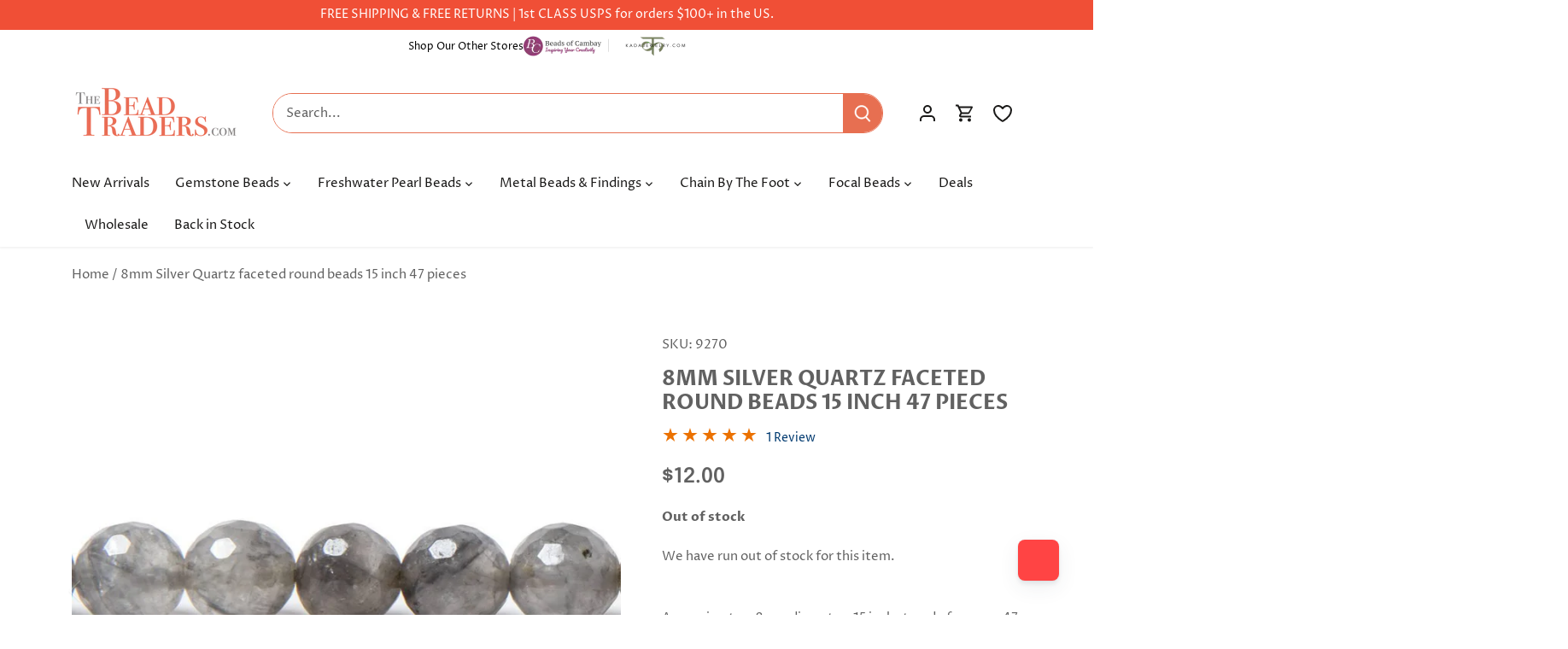

--- FILE ---
content_type: text/json
request_url: https://conf.config-security.com/model
body_size: 87
content:
{"title":"recommendation AI model (keras)","structure":"release_id=0x53:44:43:53:48:7a:50:24:4e:71:28:58:28:5f:5e:31:65:7f:28:5b:46:33:21:71:2d:6d:56:7a:57;keras;adsvi2yikpozpp93ei1mx21hp0fdvoe7x4b6iya81mkuzj1p1klyw82dmx5xnti20fesopji","weights":"../weights/53444353.h5","biases":"../biases/53444353.h5"}

--- FILE ---
content_type: application/javascript; charset=utf-8
request_url: https://searchanise-ef84.kxcdn.com/preload_data.6k0H7A0S3v.js
body_size: 9502
content:
window.Searchanise.preloadedSuggestions=['river stone jasper','opal beads','freshwater pearls','labradorite beads','large hole beads','metallic black spinel','turquoise beads','amethyst beads','tourmaline beads','blue beads','rainbow moonstone','green beads','baroque pearls','moonstone beads','aquamarine beads','ethiopian opal','rondelle beads','lapis lazuli','pink beads','chalcedony beads','large hole','focal beads','heishi beads','pink opal','mystic moonstone','rose quartz','gold beads','large hole pearls','blue chalcedony','agate beads','citrine beads','gemstone connectors','coin beads','sterling silver beads','sapphire beads','peruvian opal','gold leafed','red beads','carnelian beads','8mm round beads','nugget beads','garnet beads','connector beads','ruby beads','quartz beads','chrysoprase beads','smoky quartz','6mm round beads','blue opal','emerald gemstone beads','amazonite beads','coral beads','black beads','ethiopian opal beads','kyanite beads','rose quartz beads','heishi gemstone beads','yellow beads','multi gemstone','gemstone pendant','plain rondelle','2mm gemstone','rainbow moonstone beads','pink tourmaline','ruby gemstone beads','cube beads','3mm gemstone beads','2mm beads','large hole gemstone beads','black tourmaline','copper beads','tiger eye','black onyx','glass beads','lapis lazuli beads','jasper beads','sterling silver','gold chain','garnet gemstone beads','chain by the foot','emerald beads','pink peruvian opal','purple beads','baroque pearl','white beads','4mm gemstone beads','mystic beads','gold leaf','tube beads','peach moonstone','silver beads','round beads','matte beads','hematite beads','rectangle beads','rosary chain','green opal','bezel gemstone','faceted rondelle beads','peridot beads','crystal beads','botswana agate','denim blue opal','mystic labradorite','indigo labradorite','orange beads','oval beads','green onyx','6mm beads','natural turquoise beads','clear quartz','8mm rondelle','white pearls','tear drop beads','metal beads','micro faceted','coin pearls','apatite beads','tigers eye beads','fresh water pearls','square beads','pyrite beads','8mm round','teardrop beads','10mm round beads','red coral','leafed focal beads','rutilated quartz','crystal quartz','larimar beads','red jasper','green tourmaline','silver leafed','black gold','solar quartz','8mm beads','sunstone beads','australian opal','jump rings','amethyst faceted','top drilled','blue peruvian opal','baroque freshwater pearls','bead chain','tanzanite beads','prehnite beads','opal rondelle','black opal','jade beads','fire opal','blue topaz','black spinel','purple gemstone beads','tigers eye','labradorite gem focal','smoky quartz beads','chocolate moonstone','lemon quartz','lapis beads','denim opal','brown beads','keshi pearls','silver chain','moss aquamarine','gemstone beads','moss agate','faceted beads','3mm beads','faceted rondelle','hammer faceted','black obsidian','4mm faceted','pearl beads','lava beads','1mm hole','4mm round beads','iolite beads','malachite beads','multi color','obsidian beads','6mm faceted','black friday','top drilled beads','chip beads','amber beads','moonstone pendant','blue lace agate','rose gold','mother of pearl','tourmaline chain','blue apatite','square heishis','focal bead','heart beads','strawberry quartz','faceted coin beads','red coral beads','rosary bead chain','moonstone rondelle','magnetic clasps','brass beads','dendritic opal','faceted nugget','gold bezel connectors','shell beads','blue sapphire gemstone beads','heshi beads','spacer beads','green aventurine','red garnet','fluorite beads','natural beads','gold plated','peacock pearls','multicolor opal','white moonstone','micro beads','deals of the week','black tourmaline beads','black gold chain','bead caps','turquoise pendant','diamond beads','ethiopian opals','10mm beads','drusy focal','blue kyanite','plain rondelles','5mm round','lobster clasp','faceted cubes','square heishi','white opal','silver pendants','corrugated bezel','bezeled gemstone pendants and connectors','mexican fire opal','4mm beads','rhodochrosite beads','seed beads','bead cap','blue chalcedony beads','multi color pearls','black opal beads','african turquoise','tanzanite gemstone','clear quartz crystal beads','orange carnelian','large baroque pearls','gold plated beads','leafed labradorite','pearl chain','watermelon tourmaline','14mm beads','sterling silver findings','aquamarine faceted','smooth rondelle','faceted pear','pink opal beads','pear beads','blue agate','wood beads','beaded chain','carved beads','onyx beads','freshwater pearl','trade beads','amethyst natural crystal','earring finding','silver leaf','microfaceted beads','african beads','4mm rondelle','citrine faceted','gold filled','black agate','5mm beads','gold vermeil','faceted heart beads','marquise beads','chalcedony teardrop focal','gold pendant','morganite beads','peruvian pink opal','ocean jasper','6mm rondelle','hessonite garnet','yellow opal','bumblebee jasper','santorini blue chalcedony','large beads','faceted rondelles','aqua marine','a grade','red jasper beads','green chalcedony','pink quartz','6mm round','tibetan agate','rosary beads','pearl pendant','briolette beads','moon stone','afghani tourmaline','vermeil bezel pendants','grey moonstone','faceted oval','translucent beads','plain round beads','pink ethiopian opal','white pearl','wampum beads','blue sapphire','multi color baroque','gold leafed pendant','green pearls','tear drop','bezel connectors','pink chalcedony','pear pendant','gemstone focal beads','black pearls','bezel square','labradorite slice','pink gemstone beads','multi gemstone beads','sodalite beads','wire wrapped','faceted pillows','set of 4','silver bezel','biwa pearls','head pins','bead cord','sale beads','cabochon beads','white quartz','heart pendant','green amethyst','green jade','by the foot','10 mm beads','gemstone pendants','aaa grade','opal rondelles','howlite beads','beryl chain','pillow beads','black obsidian beads','sea glass beads','20 mm beads','round gemstone beads','drusy beads','chain with beads','boulder opal','green apatite','black onyx beads','2mm hole','connector bead','flat beads','gold plated chain','bezeled connector','12mm round','serpentine beads','leafed hammer faceted','2mm bead','dangling chain','rhodolite garnet','clear quartz beads','opal bead','gold filled beads','leafed beads','pendant beads','faceted nuggets','10 mm round beads','london blue','rhodonite beads','silver plated','gemstone focals','tila beads','plain rondelle beads','labradorite rondelle','rainbow moonstone connector','blue peruvian opal beads','mystic moonstone rondelle','amethyst 8mm','baltic amber','rainbow moonstone faceted','green onyx beads','pink pearls','jump ring','peruvian blue opal','carnelian chain','vermeil connectors','red agate','silver connector','faceted quartz','faceted opal','lava stone beads','bead connectors','multi rondelle','gold clasp','large hole rondelle','pink sapphire','black spinel faceted','mother of pearl beads','straight drilled','light blue','green agate','fire opals','star beads','plain nugget','charoite beads','blue lace agate beads','8mm round gemstone','crystal quartz beads','bezeled pendants','leather cord','black gold leafed','ruby pears','set of 2','faceted coin','pearl focal','earring wire','leafed kyanite','faceted moonstone','12mm gemstone','imperial topaz','hammer faceted beads','silk cord','peach beads','silver leafed focal beads','pink conch','plain oval beads','pink tourmaline beads','faceted teardrop beads','inspiration pack','amethyst rondelle','sterling silver chain','faceted round','banded agate','london blue topaz','chalcedony pendant','labradorite pendant','faceted teardrop','pink amethyst','red crystal beads','owyhee denim blue opal','moonstone chain','2mm gemstone beads','gold vermeil bezel','blue green','clear beads','clasps and toggles','7mm beads','prasiolite green amethyst beads','2 mm beads','green quartz','bone beads','green rondelle','round pearls','faceted cube','opal rondelle beads','natural crystals','light green','cats eye','blue tiger eye','on sale','gold pearls','iolite bead','evil eye','silver pearls','cape amethyst','large round beads','faceted heart','tourmaline rondelle','ultra baroque','chrome diopside','1mm bead','unakite beads','ultra baroque pearls','half moon','smooth rondelle beads','magnetic clasp','shungite beads','green focal beads','grey beads','brown agate','neon blue apatite','black chain','rough beads','lava rock','disc beads','citrine nuggets','gray beads','australian opal beads','large pearls','copper toggles','6mm green beads','large hole pearl','green pearl','large hole baroque pearls','peruvian opal beads','australian opals','picture jasper','mystic topaz','moonstone connector','yellow jasper','gold leaf beads','blue pearls','bead ruby','12 mm beads','green kyanite','fresh water pearl','santorini blue','pink coral','denim blue','purple opal','gemstone beads 4mm','faceted briolette','multi color tourmaline','iolite faceted','3mm rondelle','half moon beads','jasper pendant','moonstone pendants','dark blue','5mm rondelle','golden beads','melon beads','chrysoprase chain','red gemstone beads','seafoam chalcedony','angelite beads','frosted gemstone','coin pearl focals','white pearl beads','8mm faceted gemstone beads','dalmatian jasper','green gemstones','amethyst pendant','black gold pendants','color pearls','bezel pendants','pink rondelle','side drilled','silver plated beads','natural gems','denim opal focal','16mm beads','green garnet','gemstone focal','pear gemstone','red carnelian','4mm round','barrel beads','tiger eye beads','peacock pearl','citrine rondelle','pink quartz beads','top drill','2.5mm microfaceted','labradorite rondelles','18mm beads','blue pendant','gold wire','cross beads','point pendant','blue tourmaline','hand cut','white opal beads','coin pearl','aa grade','dendritic opal beads','20mm beads','stone pendant','chain bead','yellow quartz','green bead','rectangle bezel','black chalcedony','gold connectors','10mm round','leap day deals','gemstone chip','ruby zoisite','spiny oyster','blue gemstone beads','opal pendant','top drilled pearls','peridot round beads','old trade beads','bloodstone beads','faceted rectangle beads','blue pearl','russian amazonite','hand wrapped beads','orange agate','925 sterling silver beads','4 mm beads','gemstone rondelle','grade a','green pendant','14 mm beads','12mm beads','coin connector','white baroque pearls','beads on sale','focal connectors','graduated strand','yellow sapphire','2mm pearls','black spinel beads','labradorite round','hot pink','tiger\'s eye','yellow jade','gold leafed beads','lavender beads','turkish chalcedony','mystic quartz','bumblebee jasper beads','4mm faceted rondelles','half drilled','opal nuggets','4mm plain beads','black pearl','chalcedony bead','silver connectors','silver pendant','carnelian leafed','gold focal','denim opal beads','drilled pearls','faceted strand','2mm pearl','purple chalcedony','faceted pendant','rectangle connector','topaz beads','blue rondelle','white bead','pear focal','agate faceted','natural crystal','7mm rondelle','oval pearls','aventurine beads','flower beads','by the','22kt gold','peruvian pink opal beads','lava stone','button pearls','aaa grade strand','pink peruvian','half drilled beads','red pearls','3mm bead','black moonstone','pink topaz','rainbow obsidian','coin bead','red tigers eye','rough gemstones','black focal beads','river stone','nephrite jade','white fresh water pearls','chrysocolla plain','gemstone faceted nuggets','connector rings','3mm round beads','black coral','faceted ovals','natural gemstone beads','blue lace','blue moonstone','stringing material','plain pear beads','2.5mm hole beads','pendants set','faceted pyrite','multi beryl','pink connector','8mm hematite','white moonstone beads','silver bezeled','deals of the week beads','large freshwater pearls','straight drilled beads','green faceted','moss agate beads','faceted pears','brass bead','white topaz','6mm heishi','plain nuggets','heart shape','rose gold chain','white agate','lapis faceted','indicolite tourmaline','neon apatite','gemstone connector','leafed tourmaline','mystic rondelle','16 mm beads','gold jump rings','4mm rondelle beads','gemstone coin beads','blue sapphire beads','snowflake obsidian','side drilled beads','leafed sunstone','pink pearl','peacock baroque pearls','oval gemstone beads','pearls white','gold leaf pendants','green aventurine beads','gemstone chain','platinum moonstone','solar quartz focal','turkish blue chalcedony','drop beads','moonstone focal','22kt gold beads','plain pear','drusy connectors','faceted coins','sapphire faceted','leafed focal','plain round','green jasper','amethyst chain','quartz rondelle','silver spacers','gemstone focal pendants','focal pearl','red quartz','beading wire','quartz faceted','opal cubes','pumpkin beads','matte prehnite','silver pearl','blue denim opal','pearl bead','rainbow moonstone connectors','8mm rondelles','multi gemstone rondelle','vermeil connector','stone beads','blue lapis','raw gemstone beads','blue topaz beads','lobster claw clasp','faceted coin bead','chrysoprase bezel','8mm large hole beads','chain link','agate 8mm','natural amber','pearl focals','gold bead','gem chain','microfaceted rounds','emeralds beads','point bezel','malachite 8mm','pink morganite','heart charm','guru beads','straight drill','gemstone chips','cabochon pendant','moonstone bezel','sea glass','turquoise chain','petrified wood','sterling silver clasps','round glass beads','peridot rondelle','8mm agate','gold spacers','plain beads','black gold leafed solar quartz','yellow chalcedony','amazonite a','small beads','gold filled chain','sterling beads','rondelle opal','tourmaline microfaceted','botswana agate beads','ruby micro','8 mm gemstone beads','matte round','green pendants','azurite beads','tube bead','matte chain','gray moonstone','green moonstone','faceted cube beads','2mm micro facet beads','matched pair','black gemstone','red round beads','4mm pearls','kite beads','blue round beads','pearl connector','6mm round gemstone','baroque pearl beads','pink agate','nugget bead','6mm gemstone beads','silver leaf beads','connector silver','leafed amazonite','star pearl','double drilled','labradorite focal','4mm coin','blue chain','evil eye beads','2mm round','chalcedony bezel','ear wires','kunzite beads','wampum shell','natural gem beads','rice pearl','gold round beads','amethyst focal','bicolor quartz','celestial quartz','gemstone heishi','pink conch shell','labradorite chain','3mm rondelle beads','blue quartz','silver bezel focal','metal beads and findings','black and white beads','labradorite connector','black round beads','3 mm beads','beryl beads','pink gemstone','rice beads','moss quartz','ruby in zoisite','green stones','6mm plain rondelle','white jade','blue opal beads','rondelle 8mm','mixed gemstone beads','copper wire','blue focal','golden rutilated quartz','tourmaline faceted rondelle','chocolate moonstone beads','sapphire rondelle','mixed gemstone','tourmaline quartz','large hole freshwater pearls','green gemstone beads','chocolate pearls','4mm green beads','rose gold beads','leap deals','8mm gemstone beads','garnet rondelle','bead chains','large hole white pearl beads','coin chain','long chips','silver bead','red rondelle','vermeil bezel','owyhee opal','whiskey quartz','dark green','faceted gemstones','pink chain','gold vermeil bezel connector','dark blue beads','baltic amber beads','bead chain by the foot','8mm rondelle beads','raw beads','angel skin','3mm round','sign in','blue bead','matte tigers eye','gold pendants','beads on chain','emerald rondelle','gold metal beads','green tourmalinated quartz','amazonite focal','zircon beads','honey opal','turquoise blue','resin beads','4mm faceted rondelle','grey pearls','leafed pendant','quartz pendant','garnet round','red pearl','square heishi beads','set of','purple pearls','irregular shape beads','3mm green beads','gold pearl','apatite pendants','black ethiopian opal','pendulum pendant','8mm beads round','copper pearls','cat\'s eye','4mm gold beads','champagne quartz','chalcedony rondelle','pink opal rondelle','6mm lava beads','blue opals','copper rings','unique beads','center drilled','connectors silver','blue coral','citrine focal','white howlite','yellow opal beads','labradorite pear','sunstone chain','multi faceted gemstone','gold connector','red agate beads','faceted nugget beads','champagne pearls','shaped beads','chalcedony connectors','gold spacer beads','black tourmalinated quartz','silver leafed gemstone focal beads','lemon chrysoprase','abalone beads','teal kyanite','hammer beads','keshi pearl','carved gemstone bead','faceted agate','lobster clasps','opal focal','matte labradorite','large hole bead','micro faceted cubes','moonstone gold','silver leaf focal bead','3mm pearls','faceted stone beads','round 8mm','green faceted beads','raw gemstone','9mm beads','calcite beads','amethyst round beads','aventurine round beads','crazy lace agate','2mm round beads','20mm gemstone beads','chakra beads','2.5mm round','black diamond','8mm red beads','silver chain beads','4mm freshwater pearls','charms set','rectangle charm','round moonstone beads','opal chain','round blue gemstone beads','2mm microfaceted','2mm faceted beads','end caps','gemstone nuggets','turquoise rondelle','red ruby','faceted labradorite','7mm round beads','1.5mm beads','blue owyhee opal','citrine 8mm','blue green beads','african opal','tourmalinated quartz','3mm faceted round','bezel set of 4','all beads','beads by chain','3mm faceted rondelle beads','green beads 8mm','large hole opal','multi color faceted','blue gemstones','4mm faceted rondelle beads','silver toggles','4mm round gemstone beads','amethyst 4mm','6mm chain','rose quartz round','antique beads','faceted smoky quartz','8mm matte','copper head pins','picasso jasper','12 mm round beads','large pearl','eye pins','candy kiss','dangling beads','5mm rondell','agate round beads','multi chain','green baroque pearls','magnetic beads','pink pendant','london blue topaz beads','bezel pendant','green pear','multi tourmaline','large drill hole','pumpkin shape','2mm faceted gemstone beads','hand faceted rondelle','gold plated copper beads','green nuggets','opal heishi','off white','labradorite faceted','labradorite round beads','multi color chain','black sunstone','french wire','prasiolite faceted beads','rainbow beads','light blue beads','gold bezel','wood beads round','4mm rondelle facet','copper chain','slice beads','side drilled pearl','beads 8mm','square bead','matte gemstone beads','smooth gemstone beads','multi gemstone beads faceted','natural turquoise','cushion beads','smoke quartz','black moonstone beads','2mm micro faceted','large hole gemstone','multi stone','spiny oyster with turquoise','blue denim','matte 8mm','pool blue','faceted chalcedony','blue ch','silver focal','gold leafed solar quartz','phosphosiderite beads','faceted amethyst','6mm rondelles','yellow faceted','black faceted beads','rainbow moonstone rondelle','tile beads','multi moonstone','chrysocolla beads','fresh water','fancy jasper','green rectangle beads','mystic blue topaz','pendants gemstone','pearl connectors','new arrivals','faceted 8mm','faceted hearts','blue peruvian','carved gemstone beads','heart gemstone beads','flower agate','orange faceted','cylinder beads','mala beads','hematite chain','quartz chain','beads on chain by the','teardrop focal','white turquoise','leaf beads','gem stone nugget beads','coin shape','pendant gold leaf','red stone','red bead','silver plated chain','labradorite connectors','quartz crystal','pearls by the foot','spinel beads','microfaceted labradorite','lapis rondelle','shell heishi','idocrase beads','jet beads','chocolate tourmaline','top drilled gemstone','white baroque','faceted teardrops','aquamarine chain','8mm faceted round','4mm faceted gemstone beads','gold beads 5mm','drusy connector','3mm chain','jasper bead','turquoise heishi','beads for earrings','labradorite nugget','faceted oval beads','pink focal','pyrite chain','lapis focal','smooth rondelles','gem focals','crystal pendant','yellow topaz','fire opal beads','matte blue','grey moonstone beads','frosted glass beads','tibetan beads','seafoam blue chalcedony faceted','ruby pendant','rectangle bead','matte nugget','micro 2mm beads','8mm faceted beads','sterling chain','round opal beads','prehnite faceted','drop briolette','plain heishi','dendritic beads','garnet chain','snowflake jasper','keshi center drill','mexican opal','10mm golden beads','beads silver chain','chocolate brown','seafoam blue chalcedony','pink bead','lavender opal','bezel focal','tone cubes','fossilized coral','pearl coin','fancy shape','leafed strand','black labradorite','loose beads','7mm heishi','carnelian pendant','gold vermeil bezel pendants','mm round','vermeil pendants','watermelon tourmaline beads','green chrysoprase','rainbow moonstone pendant','silver moonstone','red chain','3mm pearl','natural stone','graduated beads','12mm round beads','3mm faceted','925 sterling silver','round pearl','tourmaline pendant','dangling chain by the foot','large hole gemstones','white gemstone beads','sterling silver connectors','oval connector','blue stone','conch shell','4mm opal beads','gemstone strands','bezel set focal beads','black focal','cross charms','cat eye','large focal beads','green stone beads','plain round bead','ocean jasper beads','moss aquamarine beads','crystals gem','k2 jasper','hear beads','4mm moonstone','stone jasper','round amethyst beads','faceted pearls','side drilled gemstone','leafed chalcedony','facet beads','6mm faceted gemstone beads','green connector','denim opals','center drilled beads','large pearl beads','6 mm beads','larimar chain','blue faceted','chains by the foot','4 round beads','blue ethiopian opal','beaded rosary chain','bezel set','1mm drill hole','white coral','moonstone bead','gold clasps','opal faceted','4mm pearl','blood stone','labradorite bezel','plain rondelle 8mm','oval pearl','blue focal beads','metal findings','drill hole','black rondelle','emerald green','silver findings','labradorite pendants','tear drops','herkimer diamonds','seed pearls','afghan tourmaline','pink faceted beads','red spinel beads','2 ring connectors','african trade beads','red tiger eye beads','oval beads green','bezeled heart','gold leaf focal','tiger iron','copper findings','blue and white beads','watermelon tourmaline slice','tsavorite garnet','gift card','micro faceted gemstone beads','black obsidian round beads','5mm smooth rondelle beads','round 8mm and beads','aquamarine rondelle','rose gold plated','5mm pearl','round 8mm beads','heishi bead','light amethyst','straight drilled pear shape','teardrop pendant','aqua chalcedony','fire agate','10mm rondelle','faceted heishi','8mm faceted','pearl strands','16 bead round','6mm rounds','pearl large hole','baroque freshwater pearl','red faceted','green opal beads','3mm blue beads','grossular garnet','spring ring','mystic garnet','4mm gemstone beads round','blue rondelles','sun stone','blue agate beads','smoky quartz faceted','triangle beads','pillow bead','4mm chain','gray pearls','vermeil bezeled pendant','wooden beads','african turquoise rondelle','bezeled gemstone','black rutilated quartz','red spinel','moonstone 10mm','pearls beads','pear bezel','petite pearls','gold quartz','star cut','sterling silver pendant','faceted garnet','moonstone round','4mm cube','moonstone connectors','blue stones','8mm gemstone round beads hole','5mm heishi','silver and faceted','faceted tourmaline gemstone beads','2mm gold beads','moss amethyst','aaa quality','red opal','silver bezeled gemstones','square gemstone','toggle clasp gold','pink amethyst beads','22kt gold plated','black gold pendant','9mm rondelles','sodalite beads 8mm','salmon peach baroque pearls','blue calcite','lavender chalcedony','8 mm round','natural pearls','gold pear beads','silver spacer beads','connector focal','glass pearls','tourmaline faceted','zebra jasper','chalcedony faceted','blue tigers eye','natural red coral','shell pearl','6mm green','shape gemstones','picture jasper beads','square pearls','amazonite rondelle','ethiopian beads','large hole moonstone','sunstone bead','green onyx pendant','8mm labradorite beads','a pendant','teardrop gemstone','1mm beads','red gemstones','bezel connector beads','mystic labradorite faceted rondelle','peridot chain','fan beads','faceted crystal beads','gold chains','blue gemstone','lace agate','black diameter','peruvian opal pendant','sterling silver spacers','amazonite chain','silver gem focal bead','purple focal gem','gemstone leafed focal','gold chain and faceted','green oval beads','micro faceted rondelle','pendant silver','rose gold clasps','gold charm','labradorite heishi','jasper focal','bead chain gold','multi color agate','blue jasper','10mm labradorite beads','pearl rosary chain','red jade','faceted pear beads','ruby round','button pearl','amethyst pendants','yellow green','hypersthene beads','matte amethyst','peruvian blue opal beads','red color','black quartz','pink pear','gemstone beads on chain','point beads','pearl strand','chalcedony focal','tourmaline pear','ruby rondelle','green labradorite','smoky faceted','lepidocrocite cube beads','to a rosary','8mm pearls','faceted tourmaline','chain beads','gold lobster clasp','pyrite faceted','moonstone coin beads','citrine round','heart shaped','pink peruvian opal beads','yellow sapphire beads','matt beads','round beads 10mm','lime green gemstone','toggle clasps','4 faceted beads','heishi 4mm','sterling silver chain by the foot','biwa pearl','chalcedony pendants','faceted nugget focal','heart shaped beads','cracked agate','gold leaf pendant','green turquoise','gold ring','pearl focal beads','ceruleite beads','baroque freshwater','cut beads','faceted cushion','moonstone coin','round amethyst','on sale beads','vermeil beads','rainbow tourmaline','quartz crystal beads','opal round beads','mystic white quartz','wire wrapped pendant','silver leafed pendant','strand yellow beads','silver focal beads','natural cut','black chain by the foot','8mm coin','connector for','large hole beads gemstone','faceted rounds','cream baroque large hole pearls','citrine pendant','australian opal heshi','natural chalcedony','moonstone focal bead','earls baroque pearls','round agate beads','green coin','6mm stone beads','pink moonstone','jade pendant','round freshwater pearls','straight drill teardrop','earrings set','guava quartz','emerald nuggets','golden obsidian','beige beads','5mm chain','animal beads','oyster shell','8mm amethyst','faceted tear drop','hexagon beads','large pendants','8 mm beads','peacock baroque pearls 2.5mm hole','tire beads','6mm heshi beads','faceted citrine','6mm pearls','mossy amethyst','garnet pendant','faceted round beads','double drilled gemstone','golden pearls','sterling connectors','8mm moonstone','fluorite faceted','bead sets','pink tourmaline faceted','hammered beads','stardust beads','raw ruby','round copper beads','gold and black chain','mozambique garnet','black gold connector','rutile quartz','yellow pearls','peach pearls','silver leaf jasper','5mm faceted rondelle','turquoise rondelles','red tiger eye','pink round beads','10mm faceted','gold gemstone','bamboo coral','black chain faceted','opal cube','pearl pendant focal','teal beads','4mm rondelles','4-4.5mm multi color tourmaline plain rondelles 14 inch 135 beads','large hole peacock pearls','silver clasps','gold jump ring','red teardrop','sunstone rondelle','14mm round','orange opal','lapis chain','k2 bezel','black bezel pendant','10mm rondelle beads','beads by the foot','big beads','london blue quartz','serpentine plain','flat bead','8mm cube','crystals beads','pearl rondelle','owyhee denim','pink pendants','focal pieces','opal plain rondelle','turquoise gemstone beads','focal beads 2','trillion beads','tourmaline focal','seraphinite beads','4mm faceted beads','bead by foot','color pear','gold drusy focal','individual beads','dark connector','faceted aquamarine','6mm moonstone','colorful beads','garnet 4mm','brown pearls','link chain','faceted drop teardrop','labradorite faceted rondelle beads','3mm turquoise','cultured pearls','microfaceted bead','tanzanite rondelle','8mm plain round','4mm black','chrome tourmaline','blue moonstone beads','hot pink chalcedony','black round','blue connector','bezel coin connector','faceted focal beads','silk stringing','neon apatite beads','bead spacers','round 12 mm','multicolor beads','opal faceted rondelles','6 mm gemstone beads','golden rutilated quartz beads','natural emerald beads','quartz a','red stone beads','stick pearls','chip bead','garnet focal','plain rectangle beads','gemstone teardrop','8mm matte beads round','aquamarine plain','blue oval','square connector','yellow bead','silver leafed focal','rondelle jade','lapis round','turquoise howlite','blue opal square','tangerine quartz','leafed large','blue labradorite beads','pink stones','moonstone 6mm','large round gemstone beads','green beads 4mm','stone pendants','3mm green','black heishi','jasper chain','checkerboard faceted','8mm rounds','rondelle bead','2.5mm hole','black pendants','citrine faceted beads','lemon yellow','aquamarine nuggets','10mm bead','green stone oval','rose quartz rondelle','rondelle beads 8mm','opal heishis','plain chain','12mm round copper beads','labradorite beads faceted','lavender beads in','off white baroque freshwater pearls','blue apatite beads','oval moonstone','gold vermeil beads','guru bead','black connector','labradorite heart','citrine chain','blue square opal','plain rounds','pink agate beads','hammer facet','2mm large hole','rondelle gemstone beads','pendant pieces','oval bead','8mm tourmaline','matte 8mm round','beauty turquoise','multi color silver chain','green freshwater pearls','opal round','opal heishi beads','mystic rondelles','angel skin beads','3 mm round gemstone beads','gemstone hearts','4mm bead','rose quartz chain','daisy spacer','2.5mm faceted round beads','red garnet 8mm','matte rondelle','round 6mm','purple mystic moonstone faceted','ancient beads','carnelian cubes','beryl gemstone','charm beads','platinum grey moonstone','wire wrap','carnelian round beads','faceted 2mm','mystic carnelian','cubed beads','boulder opal beads','silver cross','pearls large','christmas beads','coins 4mm','peruvian pink','spessartite garnet','moonstone pear','6mm quartz','coin pendants','4mm green','necklace design','beads for','kunzite round beads','rondelle piece','multi gemstone faceted rondelle','natural citrine','red creek jasper','silver rosary chain','faceted 4mm','6mm opal','black gold bezeled','moss aquamarine gemstone beads','10 mm faceted beads','microfaceted cubes','gold plated round','flat back','purple rondelle','8 mm beads round','faceted gemstone pendant','silver rondelle','cubic zirconia','8mm gemstone round beads','gem with chain','gold freshwater pearls','black rondelle beads','oval pendant','gold hematite beads','kyanite rondelle','mm gold','8mm multi color','rectangular beads','garnet heishi','natural stone beads','brass tubes','multi gemstone rondelle beads','peridot heishi','gold round','spring ring clasp','purple agate','round opal','moonstone 8mm','labradorite plain','4mm bicone','round smooth','rhodolite garnet beads','connector gems','prehnite round beads','aaa gemstone beads','leafed focal bead','tree agate','petrified wood beads','jewelry creations','moonstone faceted rondelle','yellow agate','bezeled focal','round blue','cz beads','green agate beads','tourmaline plain','mother of pearl chain','8mm pearl','blue labradorite focal','faceted bead chain','mm hole beads','pearls beads baroque','natural gemstone','stone connector beads','leafed gold','coin facet','lapis lazuli 6mm beads','freshwater bead','6mm faceted beads','1mm large drill hole','chinese turquoise','2mm blue gemstone','heishi shell','faceted heshi','8mm opal rondelle','turquoise gemstone','jade round beads','overlapping coin','royal blue','8mm bead','black friday sale','faceted pink chalcedony beads','dendritic opal bezel','mystic pink topaz','5mm round beads','peach pearl','silver round beads','yellow rondelle','ceylon moonstone','quartz slice','6mm labradorite','pink coral beads','labradorite faceted strand','black beads 8mm','jade rondelle','pear pendant focal','8mm plain rondelle','amazonite pendant','rainbow moonstone gold','8mm teal beads','gemstone beads 3mm multi','round beads large','gemstone rosary chain','multi color rondelle','multi gemstone round','mystic moonstone faceted rondelle','focal bead connectors','mm white pearls freshwater','microfaceted round','chalcedony connector','crystal rondelle','freshwater pearl white','green 8mm','flower bead','rainbow agate','carnelian focal','garnet faceted','emerald chain','lava rock beads','mm pearls','4mm blue gemstone beads','large holed beads','garnets beads','rose quartz pendant','13mm gemstone beads','rondelle 10mm','green square','opal plain','15mm round','12 mm faceted beads','quartz bezel','rolo chain','stone connector','23 mm beads','heart bead','faceted citrine beads','dragonfly charm','rondelle gold chain','navy blue','morado opal beads','garnet gemstone','wood opal','navy blue beads','multicolor tourmaline','turquoise faceted','brown moonstone','8 mm rondelle bead','clearance beads','silver baroque pearls','enamel beads','bezel chain','carnelian agate','12 mm tiger eye beads','large holes','3mm faceted rondelle','gem bezel','large baroque pearl large hole','shark tooth','tiger eye chain','shells for beads','blue bead chain','leafed focal silver','square bezel','aquamarine pendants','mystic spinel','cone cap','mystic ruby','tibetan quartz','bezeled faceted moonstone','two hole','matte stone bead','sapphire rondelles','raw gems','candy kiss beads','a quality','focal bead in gold','gold baroque pearls','9mm bead','matte round beads','4mm pink','pink rondelle beads','ametrine plain','blue flash labradorite','moonstone 4mm','pink peruvian opal pendant','silver clasp','multi color moonstone','serpentine faceted','moonstone rondelles','white biwa pearls','white large hole pearls','red carnelian beads','brown bead','pearl bezel','moonstone rondell','blue drusy','k2 azurite','8mm round agate','nugget focal','black tourmaline round','denim blue opal faceted','carnelian faceted','citrine bead','focal pearls','corner drilled','silver bezel pendant','butterfly beads','opal heshi','citrine beads round','bead strands','8mm red','amethyst round','gemstone connector focal','with hole','pendant 1 piece','silver metal beads','large gemstone','gold plated 3m beads','ring round','gemstone pair','carved melon','bead connector','multi rondelles','rainbow opal','by the foot beads gold chain','leafed pendants','pendant set','mystic metallic rondelles','3mm opal beads','milky quartz','off white freshwater pearl','4mm hole beads','green tourmaline beads','dangle beads on chain','amethyst beads 8mm','opal connector','3mm rosary chain','pink gem beads','labradorite a','8mm faceted rondelle','teardrop gem','6mm rose quartz bead','multi gemstone rondelles','green focal','bezel beads','turquoise chips','matte beads 6mm','pearl 5mm','purple chain','faceted rainbow moonstone','crystal focal','large gemstone beads','round garnet beads','turquoise bead','8mm gemstone','natural coral','5mm rondelles','8mm lapis','quartz 2mm','tourmaline bead','old beads','sapphire bead','rectangle gemstone bezel','moonstone faceted','multi gemstones','ethiopian fire opal','1 mm beads','tourmaline nuggets','green opals','opal rondell','3mm microfaceted','button beads','pearl chain gold','aquamarine focal','4mm faceted round','matte black onyx','2.5mm beads','small gold beads','hubei turquoise beads','tortoise shell','white moonstone pendant','10mm pearl','2mm gemstone faceted','opal nugget','point focal','matte black','raw nuggets','water pearls','twist oval chain','ultra baroque pearl','coin gemstone beads','green rondelles','black bead chain','aquamarine nugget','gemstone and gold focal','off white pearls','arrowhead focal','6mm brass beads','daisy spacers','coral bead','4mm tourmaline','jasper round','8mm amethyst beads','amethyst chain by the foot','red jasper 8mm','rainbow moonstone faceted beads','faceted jasper','matte gold','barrel clasp','emerald pendants','10mm matte','matte apatite','blue bezel','quartz heart','5mm moonstone','3mm gold bead','large hole fresh water pearls','2mm hole gemstone beads','faceted rectangles','bezeled gemstone beads','black faceted chain','gold connector beads','gold earring','pink gemstones','agate chain','1mm round','headpins 20 gauge','faceted top drilled','12mm gemstone beads','heart shape red','natural opal beads','2 hole beads','9mm pearl','matte ruby','ametrine beads','mystic black spinel','round silver beads','large hole rondelles','hessonite faceted','chain green','white agate beads','angel skin peach moonstone','3mm gemstone','hook and eye clasps','mystic black','light pink','rainbow moonstone faceted rondelle','ruby red','crystal faceted','moonstone a','round 10mm','moukaite jasper','white faceted beads','ruby in','she’ll beads','larimar heishi','black opals','gemstone drop','6mm rondelle beads','dangle chain','6mm multi beads','silver leaf pendant','chalcedony teardrop','amethyst faceted rondelle','golden quartz','sea chalcedony','garnet faceted beads','toggle clasp','4mm opal','orange rondelle','bezel connector','purple bead','peruvian opals','2mm hole beads','3.5mm gemstone beads','fossil coral','plain coin beads','berry pink','red focal','silver faceted gem focal bead','chain with gemstones','lepidolite beads','faceted 8mm beads','blue kyanite beads','amethyst beads green','4mm baroque pearls','rondelle purple','5mm green','focal gems','gold heishi beads'];